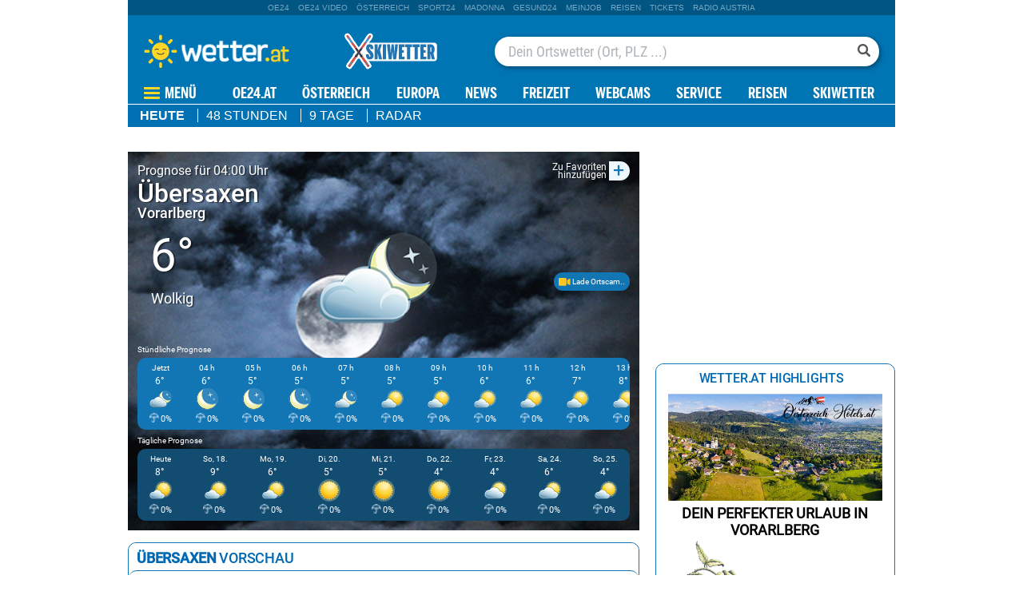

--- FILE ---
content_type: text/html;charset=utf-8
request_url: https://appcdn.wetter.at/xapi/location/7167019/renderBox/forecastPreview
body_size: 1249
content:

<div class="box forecastPreview" data-id="26753">
    <div class="titlebar bordered">
        <h3><strong>Übersaxen</strong> Vorschau</h3>
    </div>
    <div class="preview">
        <div class="buttons">
            <span class="button heute active">Heute</span>
            <span class="button 48stunden">48 Stunden</span>
            <span class="button 14tage">9 Tage</span>
        </div>
        <div class="dayPreview heute active">
            
<div class="subTpl intraDayView">
      <div class="dayPart">
      <div class="day bold">Morgens</div>
      <div>
          <img src="//appcdn.wetter.at/wetter_public/images/icons/clouds/50x50/icon_3.png?2" alt="heiter" />
      </div>
      <div class="temperature">
          7°
      </div>
      <div class="text bold">
          heiter      </div>
      <div class="cloud">
          <div class="bold">Bewölkung</div>
          <div>31%</div>
      </div>
      <div class="rainfall">
          <div class="bold">Niederschlag</div>
          <div>0 mm</div>
      </div>
      <div class="wind">
          <div class="bold">Wind</div>
          <div>6 km/h</div>
          <div>S</div>
      </div>
  </div>
      <div class="dayPart">
      <div class="day bold">Mittags</div>
      <div>
          <img src="//appcdn.wetter.at/wetter_public/images/icons/clouds/50x50/icon_3.png?2" alt="heiter" />
      </div>
      <div class="temperature">
          8°
      </div>
      <div class="text bold">
          heiter      </div>
      <div class="cloud">
          <div class="bold">Bewölkung</div>
          <div>25%</div>
      </div>
      <div class="rainfall">
          <div class="bold">Niederschlag</div>
          <div>0 mm</div>
      </div>
      <div class="wind">
          <div class="bold">Wind</div>
          <div>3 km/h</div>
          <div>SSO</div>
      </div>
  </div>
      <div class="dayPart">
      <div class="day bold">Abends</div>
      <div>
          <img src="//appcdn.wetter.at/wetter_public/images/icons/clouds/50x50/icon_4.png?2" alt="leicht bewölkt" />
      </div>
      <div class="temperature">
          7°
      </div>
      <div class="text bold">
          leicht bewölkt      </div>
      <div class="cloud">
          <div class="bold">Bewölkung</div>
          <div>26%</div>
      </div>
      <div class="rainfall">
          <div class="bold">Niederschlag</div>
          <div>0 mm</div>
      </div>
      <div class="wind">
          <div class="bold">Wind</div>
          <div>7 km/h</div>
          <div>SO</div>
      </div>
  </div>
      <div class="dayPart">
      <div class="day bold">Nachts</div>
      <div>
          <img src="//appcdn.wetter.at/wetter_public/images/icons/clouds/50x50/icon_4.png?2" alt="leicht bewölkt" />
      </div>
      <div class="temperature">
          7°
      </div>
      <div class="text bold">
          leicht bewölkt      </div>
      <div class="cloud">
          <div class="bold">Bewölkung</div>
          <div>23%</div>
      </div>
      <div class="rainfall">
          <div class="bold">Niederschlag</div>
          <div>0 mm</div>
      </div>
      <div class="wind">
          <div class="bold">Wind</div>
          <div>8 km/h</div>
          <div>SO</div>
      </div>
  </div>
</div>        </div>
                <div class="dayPreview js-oewaContainer 48stunden">
        
            <div class="">
                <div class="day bold">Jetzt</div>
                <div>
                    <img src="//appcdn.wetter.at/wetter_public/images/icons/clouds/50x50/icon_6.png?2" alt="wolkig" />
                </div>
                <div class="temperature">
                    6°
                </div>
                <div class="text bold">
                    wolkig                </div>
                <div class="cloud">
                    <div class="bold">Bewölkung</div>
                    <div>74%</div>
                </div>
                <div class="rainfall">
                    <div class="bold">Niederschlag</div>
                    <div>0 mm</div>
                </div>
                <div class="wind">
                    <div class="bold">Wind</div>
                    <div>6 km/h</div>
                    <div>S</div>
                </div>
            </div>
        
            <div class="">
                <div class="day bold">04:00</div>
                <div>
                    <img src="//appcdn.wetter.at/wetter_public/images/icons/clouds/50x50/icon_2.png?2" alt="wolkenlos" />
                </div>
                <div class="temperature">
                    6°
                </div>
                <div class="text bold">
                    wolkenlos                </div>
                <div class="cloud">
                    <div class="bold">Bewölkung</div>
                    <div>0%</div>
                </div>
                <div class="rainfall">
                    <div class="bold">Niederschlag</div>
                    <div>0 mm</div>
                </div>
                <div class="wind">
                    <div class="bold">Wind</div>
                    <div>6 km/h</div>
                    <div>S</div>
                </div>
            </div>
        
            <div class="">
                <div class="day bold">05:00</div>
                <div>
                    <img src="//appcdn.wetter.at/wetter_public/images/icons/clouds/50x50/icon_2.png?2" alt="wolkenlos" />
                </div>
                <div class="temperature">
                    5°
                </div>
                <div class="text bold">
                    wolkenlos                </div>
                <div class="cloud">
                    <div class="bold">Bewölkung</div>
                    <div>2%</div>
                </div>
                <div class="rainfall">
                    <div class="bold">Niederschlag</div>
                    <div>0 mm</div>
                </div>
                <div class="wind">
                    <div class="bold">Wind</div>
                    <div>4 km/h</div>
                    <div>S</div>
                </div>
            </div>
        
            <div class="">
                <div class="day bold">06:00</div>
                <div>
                    <img src="//appcdn.wetter.at/wetter_public/images/icons/clouds/50x50/icon_2.png?2" alt="wolkenlos" />
                </div>
                <div class="temperature">
                    5°
                </div>
                <div class="text bold">
                    wolkenlos                </div>
                <div class="cloud">
                    <div class="bold">Bewölkung</div>
                    <div>7%</div>
                </div>
                <div class="rainfall">
                    <div class="bold">Niederschlag</div>
                    <div>0 mm</div>
                </div>
                <div class="wind">
                    <div class="bold">Wind</div>
                    <div>4 km/h</div>
                    <div>SSO</div>
                </div>
            </div>
                </div>

        <div class="dayPreview js-oewaContainer 14tage">
                    
            <div class="">
                <div class="day bold">Heute</div>
                <div>
                    <img src="//appcdn.wetter.at/wetter_public/images/icons/clouds/50x50/icon_3.png?2" alt="heiter" />
                </div>
                <div class="temperature">
                    8°
                </div>
                <div class="text bold">
                    heiter                </div>
                <div class="cloud">
                    <div class="bold">Bewölkung</div>
                    <div>24%</div>
                </div>
                <div class="rainfall">
                    <div class="bold">Niederschlag</div>
                    <div>0 mm</div>
                </div>
                <div class="wind">
                    <div class="bold">Wind</div>
                    <div>7 km/h</div>
                    <div>SO</div>
                </div>
            </div>

                    
            <div class="">
                <div class="day bold">Morgen</div>
                <div>
                    <img src="//appcdn.wetter.at/wetter_public/images/icons/clouds/50x50/icon_3.png?2" alt="heiter" />
                </div>
                <div class="temperature">
                    9°
                </div>
                <div class="text bold">
                    heiter                </div>
                <div class="cloud">
                    <div class="bold">Bewölkung</div>
                    <div>11%</div>
                </div>
                <div class="rainfall">
                    <div class="bold">Niederschlag</div>
                    <div>0 mm</div>
                </div>
                <div class="wind">
                    <div class="bold">Wind</div>
                    <div>12 km/h</div>
                    <div>SSO</div>
                </div>
            </div>

                    
            <div class="">
                <div class="day bold">Montag</div>
                <div>
                    <img src="//appcdn.wetter.at/wetter_public/images/icons/clouds/50x50/icon_3.png?2" alt="heiter" />
                </div>
                <div class="temperature">
                    6°
                </div>
                <div class="text bold">
                    heiter                </div>
                <div class="cloud">
                    <div class="bold">Bewölkung</div>
                    <div>13%</div>
                </div>
                <div class="rainfall">
                    <div class="bold">Niederschlag</div>
                    <div>0 mm</div>
                </div>
                <div class="wind">
                    <div class="bold">Wind</div>
                    <div>5 km/h</div>
                    <div>NO</div>
                </div>
            </div>

                    
            <div class="">
                <div class="day bold">Dienstag</div>
                <div>
                    <img src="//appcdn.wetter.at/wetter_public/images/icons/clouds/50x50/icon_1.png?2" alt="sonnig" />
                </div>
                <div class="temperature">
                    5°
                </div>
                <div class="text bold">
                    sonnig                </div>
                <div class="cloud">
                    <div class="bold">Bewölkung</div>
                    <div>8%</div>
                </div>
                <div class="rainfall">
                    <div class="bold">Niederschlag</div>
                    <div>0 mm</div>
                </div>
                <div class="wind">
                    <div class="bold">Wind</div>
                    <div>7 km/h</div>
                    <div>NO</div>
                </div>
            </div>

                </div>

    </div>
    <div class="seeMoreRecords">
        <a href="https://www.wetter.at/wetter/oesterreich/vorarlberg/uebersaxen/prognose/stunden">
            48 Stunden im Detail
            <svg viewBox="0 0 8 16">
                <path fill="#0069b3" d="m 1 8 l 5 -8 l 1 0 l -5 8 l 5 8 l -1 0 z" transform="translate(8, 16) rotate(180)"></path>
            </svg>
        </a>
        <a href="https://www.wetter.at/wetter/oesterreich/vorarlberg/uebersaxen/prognose/tage">
            9 Tage im Detail
            <svg viewBox="0 0 8 16">
                <path fill="#0069b3" d="m 1 8 l 5 -8 l 1 0 l -5 8 l 5 8 l -1 0 z" transform="translate(8, 16) rotate(180)"></path>
            </svg>
        </a>
    </div>
</div>

<script>
OE24.events.on('locationSelected', function(info) {
    const $box = $('.forecastPreview[data-id="26753"]');
    const $cont = $box.find('.preview');

    $box.find('.titlebar h3').text('Lade Vorschau..');
    $cont
        .addClass('loading animated')
        .find('.dayPreview').remove();
    $box.find('.seeMoreRecords').hide();

    $box.inViewport(function() {
        $.get('//appcdn.wetter.at/xapi/location/' + info.location.id + '/renderBox/forecastPreview', function(loadedBox) {
            $cont.removeClass('loading animated');
            const $loadedContent = $(loadedBox).filter('.forecastPreview');
            $box.find('.titlebar').replaceWith($loadedContent.find('.titlebar'));
            $cont
                .find('.dayPreview').remove().end()
                .append($loadedContent.find('.dayPreview'));
            $box.find('.seeMoreRecords').replaceWith($loadedContent.find('.seeMoreRecords'));

            if ($loadedContent.hasClass('d-none')) {
                $box.css('visibility', 'hidden');
            } else {
                $box.css('visibility', '');
            }
        });
    }, false);
});

OE24.events.on("scriptLoaded.jq", function() {
    $('.forecastPreview[data-id="26753"] .buttons .button').each(function () {
        $(this).click(function () {
            $('.forecastPreview[data-id="26753"] .buttons .button').removeClass('active');
            $(this).addClass('active');

            const cl = ['heute', '48stunden', '14tage'].find(cl => $(this).hasClass(cl)) ?? 'heute';
            $('.forecastPreview[data-id="26753"] .dayPreview').removeClass('active');
            $(`.forecastPreview[data-id="26753"] .dayPreview.${cl}`).addClass('active');
        });
    });
});
</script>
